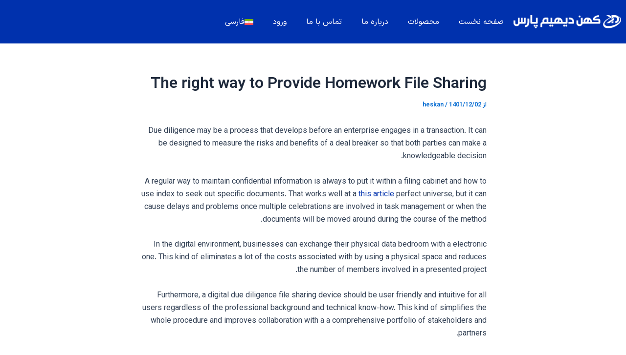

--- FILE ---
content_type: text/css
request_url: https://kdp-co.com/wp-content/cache/background-css/kdp-co.com/wp-content/cache/min/1/wp-content/plugins/profile-extra-fields/css/front_style.css?ver=1769495761&wpr_t=1769617185
body_size: -39
content:
.prflxtrflds-error p{padding-left:30px;background:var(--wpr-bg-b31bd39f-c5f9-4216-a40e-9bc507dfafd1) no-repeat transparent;background-size:25px}.prflxtrflds-success p{padding-left:30px;background:var(--wpr-bg-ef4f39fd-aace-4f12-97a0-532386e8dfa0) no-repeat transparent;background-size:25px}

--- FILE ---
content_type: text/css
request_url: https://kdp-co.com/wp-content/uploads/elementor/css/post-38675.css?ver=1766422028
body_size: 344
content:
.elementor-kit-38675{--e-global-color-primary:#0031AD;--e-global-color-secondary:#69ADFF;--e-global-color-text:#424242;--e-global-color-accent:#61CE70;--e-global-typography-primary-font-family:"iransans";--e-global-typography-primary-font-weight:600;--e-global-typography-secondary-font-family:"iransans";--e-global-typography-secondary-font-weight:400;--e-global-typography-text-font-family:"iransans";--e-global-typography-text-font-weight:400;--e-global-typography-accent-font-family:"iransans";--e-global-typography-accent-font-weight:500;}.elementor-kit-38675 e-page-transition{background-color:#FFBC7D;}.elementor-kit-38675 a{color:var( --e-global-color-primary );}.elementor-section.elementor-section-boxed > .elementor-container{max-width:1140px;}.e-con{--container-max-width:1140px;}.elementor-widget:not(:last-child){margin-block-end:20px;}.elementor-element{--widgets-spacing:20px 20px;--widgets-spacing-row:20px;--widgets-spacing-column:20px;}{}h1.entry-title{display:var(--page-title-display);}@media(max-width:1024px){.elementor-section.elementor-section-boxed > .elementor-container{max-width:1024px;}.e-con{--container-max-width:1024px;}}@media(max-width:767px){.elementor-section.elementor-section-boxed > .elementor-container{max-width:767px;}.e-con{--container-max-width:767px;}}/* Start Custom Fonts CSS */@font-face {
	font-family: 'iransans';
	font-style: normal;
	font-weight: normal;
	font-display: auto;
	src: url('https://kdp-co.com/wp-content/uploads/2024/02/IRANSansXFaNum-Regular.woff2') format('woff2'),
		url('https://kdp-co.com/wp-content/uploads/2024/02/IRANSansXFaNum-Regular.woff') format('woff');
}
@font-face {
	font-family: 'iransans';
	font-style: normal;
	font-weight: bold;
	font-display: auto;
	src: url('https://kdp-co.com/wp-content/uploads/2024/02/IRANSansXFaNum-Bold.woff2') format('woff2'),
		url('https://kdp-co.com/wp-content/uploads/2024/02/IRANSansXFaNum-Bold.woff') format('woff');
}
/* End Custom Fonts CSS */

--- FILE ---
content_type: text/css
request_url: https://kdp-co.com/wp-content/uploads/elementor/css/post-38718.css?ver=1766422029
body_size: 840
content:
.elementor-38718 .elementor-element.elementor-element-d4391e0{--display:flex;--min-height:89px;--flex-direction:row;--container-widget-width:initial;--container-widget-height:100%;--container-widget-flex-grow:1;--container-widget-align-self:stretch;--flex-wrap-mobile:wrap;--justify-content:space-between;}.elementor-38718 .elementor-element.elementor-element-d4391e0:not(.elementor-motion-effects-element-type-background), .elementor-38718 .elementor-element.elementor-element-d4391e0 > .elementor-motion-effects-container > .elementor-motion-effects-layer{background-color:var( --e-global-color-primary );}.elementor-widget-theme-site-logo .widget-image-caption{color:var( --e-global-color-text );font-family:var( --e-global-typography-text-font-family ), Sans-serif;font-weight:var( --e-global-typography-text-font-weight );}.elementor-38718 .elementor-element.elementor-element-868e1e3{width:var( --container-widget-width, 17.476% );max-width:17.476%;--container-widget-width:17.476%;--container-widget-flex-grow:0;}.elementor-38718 .elementor-element.elementor-element-868e1e3.elementor-element{--align-self:center;--flex-grow:0;--flex-shrink:0;}.elementor-widget-nav-menu .elementor-nav-menu .elementor-item{font-family:var( --e-global-typography-primary-font-family ), Sans-serif;font-weight:var( --e-global-typography-primary-font-weight );}.elementor-widget-nav-menu .elementor-nav-menu--main .elementor-item{color:var( --e-global-color-text );fill:var( --e-global-color-text );}.elementor-widget-nav-menu .elementor-nav-menu--main .elementor-item:hover,
					.elementor-widget-nav-menu .elementor-nav-menu--main .elementor-item.elementor-item-active,
					.elementor-widget-nav-menu .elementor-nav-menu--main .elementor-item.highlighted,
					.elementor-widget-nav-menu .elementor-nav-menu--main .elementor-item:focus{color:var( --e-global-color-accent );fill:var( --e-global-color-accent );}.elementor-widget-nav-menu .elementor-nav-menu--main:not(.e--pointer-framed) .elementor-item:before,
					.elementor-widget-nav-menu .elementor-nav-menu--main:not(.e--pointer-framed) .elementor-item:after{background-color:var( --e-global-color-accent );}.elementor-widget-nav-menu .e--pointer-framed .elementor-item:before,
					.elementor-widget-nav-menu .e--pointer-framed .elementor-item:after{border-color:var( --e-global-color-accent );}.elementor-widget-nav-menu{--e-nav-menu-divider-color:var( --e-global-color-text );}.elementor-widget-nav-menu .elementor-nav-menu--dropdown .elementor-item, .elementor-widget-nav-menu .elementor-nav-menu--dropdown  .elementor-sub-item{font-family:var( --e-global-typography-accent-font-family ), Sans-serif;font-weight:var( --e-global-typography-accent-font-weight );}.elementor-38718 .elementor-element.elementor-element-d16ab7e.elementor-element{--align-self:center;}.elementor-38718 .elementor-element.elementor-element-d16ab7e .elementor-menu-toggle{margin-right:auto;}.elementor-38718 .elementor-element.elementor-element-d16ab7e .elementor-nav-menu .elementor-item{font-family:"iransans", Sans-serif;font-size:16px;font-weight:500;}.elementor-38718 .elementor-element.elementor-element-d16ab7e .elementor-nav-menu--main .elementor-item{color:#FFFFFF;fill:#FFFFFF;}.elementor-38718 .elementor-element.elementor-element-d16ab7e .elementor-nav-menu--main .elementor-item:hover,
					.elementor-38718 .elementor-element.elementor-element-d16ab7e .elementor-nav-menu--main .elementor-item.elementor-item-active,
					.elementor-38718 .elementor-element.elementor-element-d16ab7e .elementor-nav-menu--main .elementor-item.highlighted,
					.elementor-38718 .elementor-element.elementor-element-d16ab7e .elementor-nav-menu--main .elementor-item:focus{color:#BDC7CE;fill:#BDC7CE;}.elementor-38718 .elementor-element.elementor-element-d16ab7e .elementor-nav-menu--main:not(.e--pointer-framed) .elementor-item:before,
					.elementor-38718 .elementor-element.elementor-element-d16ab7e .elementor-nav-menu--main:not(.e--pointer-framed) .elementor-item:after{background-color:#3DBFB8;}.elementor-38718 .elementor-element.elementor-element-d16ab7e .e--pointer-framed .elementor-item:before,
					.elementor-38718 .elementor-element.elementor-element-d16ab7e .e--pointer-framed .elementor-item:after{border-color:#3DBFB8;}.elementor-38718 .elementor-element.elementor-element-d16ab7e .elementor-nav-menu--main .elementor-item.elementor-item-active{color:#FFFFFF;}.elementor-38718 .elementor-element.elementor-element-d16ab7e div.elementor-menu-toggle{color:#FFFFFF;}.elementor-38718 .elementor-element.elementor-element-d16ab7e div.elementor-menu-toggle svg{fill:#FFFFFF;}.elementor-theme-builder-content-area{height:400px;}.elementor-location-header:before, .elementor-location-footer:before{content:"";display:table;clear:both;}.elementor-widget .tippy-tooltip .tippy-content{text-align:center;}@media(max-width:767px){.elementor-38718 .elementor-element.elementor-element-d4391e0{--min-height:50px;}.elementor-38718 .elementor-element.elementor-element-868e1e3{--container-widget-width:44%;--container-widget-flex-grow:0;width:var( --container-widget-width, 44% );max-width:44%;}.elementor-38718 .elementor-element.elementor-element-d16ab7e{width:var( --container-widget-width, 150px );max-width:150px;--container-widget-width:150px;--container-widget-flex-grow:0;}.elementor-38718 .elementor-element.elementor-element-d16ab7e .elementor-nav-menu--main > .elementor-nav-menu > li > .elementor-nav-menu--dropdown, .elementor-38718 .elementor-element.elementor-element-d16ab7e .elementor-nav-menu__container.elementor-nav-menu--dropdown{margin-top:65px !important;}}/* Start custom CSS for nav-menu, class: .elementor-element-d16ab7e */li.hello_user.menu-item.menu-item-type-post_type.menu-item-object-page.menu-item-15566 {
    background: #228f0f;
    border-radius: 5px;
    margin: 0px 5px;
}
li.cart_button.menu-item.menu-item-type-post_type.menu-item-object-page.menu-item-15567 {
    background: #38b5ac;
    border-radius: 5px;
    margin: 0px 5px;
}
li.logout_button.menu-item.menu-item-type-.menu-item-object-logout.menu-item-15564 {
    background:#db464d;
    border-radius: 5px;
    margin: 0px 5px;
}/* End custom CSS */

--- FILE ---
content_type: text/css
request_url: https://kdp-co.com/wp-content/cache/background-css/kdp-co.com/wp-content/uploads/elementor/css/post-38779.css?ver=1766422029&wpr_t=1769617185
body_size: 724
content:
.elementor-38779 .elementor-element.elementor-element-56ee65a{--display:flex;--flex-direction:row;--container-widget-width:initial;--container-widget-height:100%;--container-widget-flex-grow:1;--container-widget-align-self:stretch;--flex-wrap-mobile:wrap;--gap:0px 0px;--row-gap:0px;--column-gap:0px;}.elementor-38779 .elementor-element.elementor-element-56ee65a:not(.elementor-motion-effects-element-type-background), .elementor-38779 .elementor-element.elementor-element-56ee65a > .elementor-motion-effects-container > .elementor-motion-effects-layer{background-image:var(--wpr-bg-d3fa7548-4436-43e6-b732-e3cdbf88ac30);}.elementor-38779 .elementor-element.elementor-element-fe93ada{--display:flex;--flex-direction:column;--container-widget-width:100%;--container-widget-height:initial;--container-widget-flex-grow:0;--container-widget-align-self:initial;--flex-wrap-mobile:wrap;}.elementor-38779 .elementor-element.elementor-element-fe93ada.e-con{--align-self:center;}.elementor-widget-heading .elementor-heading-title{font-family:var( --e-global-typography-primary-font-family ), Sans-serif;font-weight:var( --e-global-typography-primary-font-weight );color:var( --e-global-color-primary );}.elementor-38779 .elementor-element.elementor-element-87e4dc5{text-align:justify;}.elementor-38779 .elementor-element.elementor-element-87e4dc5 .elementor-heading-title{font-family:"iransans", Sans-serif;font-size:15px;font-weight:400;color:#E7E7E7;}.elementor-widget-text-editor{color:var( --e-global-color-text );font-family:var( --e-global-typography-text-font-family ), Sans-serif;font-weight:var( --e-global-typography-text-font-weight );}.elementor-widget-text-editor.elementor-drop-cap-view-stacked .elementor-drop-cap{background-color:var( --e-global-color-primary );}.elementor-widget-text-editor.elementor-drop-cap-view-framed .elementor-drop-cap, .elementor-widget-text-editor.elementor-drop-cap-view-default .elementor-drop-cap{color:var( --e-global-color-primary );border-color:var( --e-global-color-primary );}.elementor-38779 .elementor-element.elementor-element-5aa5224{color:#FFFFFF;font-family:"iransans", Sans-serif;font-size:14px;font-weight:400;}.elementor-38779 .elementor-element.elementor-element-cbeab02{--display:flex;--flex-direction:column;--container-widget-width:100%;--container-widget-height:initial;--container-widget-flex-grow:0;--container-widget-align-self:initial;--flex-wrap-mobile:wrap;}.elementor-38779 .elementor-element.elementor-element-c32efca{--spacer-size:74px;}.elementor-38779 .elementor-element.elementor-element-ac0d674{--display:flex;--flex-direction:column;--container-widget-width:100%;--container-widget-height:initial;--container-widget-flex-grow:0;--container-widget-align-self:initial;--flex-wrap-mobile:wrap;}.elementor-38779 .elementor-element.elementor-element-ac0d674.e-con{--align-self:center;}.elementor-38779 .elementor-element.elementor-element-24335c9{--display:flex;--flex-direction:column;--container-widget-width:100%;--container-widget-height:initial;--container-widget-flex-grow:0;--container-widget-align-self:initial;--flex-wrap-mobile:wrap;}.elementor-38779 .elementor-element.elementor-element-24335c9.e-con{--align-self:center;}.elementor-widget-icon-list .elementor-icon-list-item:not(:last-child):after{border-color:var( --e-global-color-text );}.elementor-widget-icon-list .elementor-icon-list-icon i{color:var( --e-global-color-primary );}.elementor-widget-icon-list .elementor-icon-list-icon svg{fill:var( --e-global-color-primary );}.elementor-widget-icon-list .elementor-icon-list-item > .elementor-icon-list-text, .elementor-widget-icon-list .elementor-icon-list-item > a{font-family:var( --e-global-typography-text-font-family ), Sans-serif;font-weight:var( --e-global-typography-text-font-weight );}.elementor-widget-icon-list .elementor-icon-list-text{color:var( --e-global-color-secondary );}.elementor-38779 .elementor-element.elementor-element-3c2b396 .elementor-icon-list-icon i{color:#FFFFFF;transition:color 0.3s;}.elementor-38779 .elementor-element.elementor-element-3c2b396 .elementor-icon-list-icon svg{fill:#FFFFFF;transition:fill 0.3s;}.elementor-38779 .elementor-element.elementor-element-3c2b396{--e-icon-list-icon-size:31px;--icon-vertical-offset:0px;}.elementor-38779 .elementor-element.elementor-element-3c2b396 .elementor-icon-list-item > .elementor-icon-list-text, .elementor-38779 .elementor-element.elementor-element-3c2b396 .elementor-icon-list-item > a{font-family:"iransans", Sans-serif;font-size:14px;font-weight:400;}.elementor-38779 .elementor-element.elementor-element-3c2b396 .elementor-icon-list-text{color:#FDFDFD;transition:color 0.3s;}.elementor-38779 .elementor-element.elementor-element-e6ac87f{text-align:center;}.elementor-38779 .elementor-element.elementor-element-e6ac87f .elementor-heading-title{font-family:"iransans", Sans-serif;font-size:15px;font-weight:400;color:#E7E7E7;}.elementor-38779 .elementor-element.elementor-element-c5bd056{--display:flex;--flex-direction:column;--container-widget-width:100%;--container-widget-height:initial;--container-widget-flex-grow:0;--container-widget-align-self:initial;--flex-wrap-mobile:wrap;}.elementor-38779 .elementor-element.elementor-element-c5bd056:not(.elementor-motion-effects-element-type-background), .elementor-38779 .elementor-element.elementor-element-c5bd056 > .elementor-motion-effects-container > .elementor-motion-effects-layer{background-color:#BBC4CE;}.elementor-38779 .elementor-element.elementor-element-489522f{text-align:center;}.elementor-38779 .elementor-element.elementor-element-489522f .elementor-heading-title{font-family:"iransans", Sans-serif;font-size:14px;font-weight:400;color:#615F5F;}.elementor-theme-builder-content-area{height:400px;}.elementor-location-header:before, .elementor-location-footer:before{content:"";display:table;clear:both;}.elementor-widget .tippy-tooltip .tippy-content{text-align:center;}@media(min-width:768px){.elementor-38779 .elementor-element.elementor-element-fe93ada{--width:25%;}.elementor-38779 .elementor-element.elementor-element-cbeab02{--width:25%;}.elementor-38779 .elementor-element.elementor-element-ac0d674{--width:25%;}.elementor-38779 .elementor-element.elementor-element-24335c9{--width:25%;}}